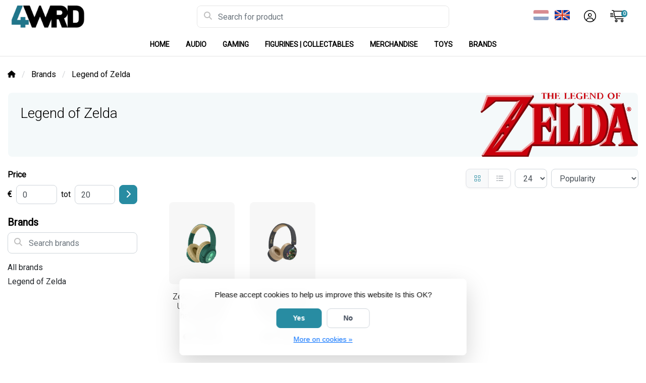

--- FILE ---
content_type: text/html;charset=utf-8
request_url: https://www.4wrd.nl/en/brands/legend-of-zelda/
body_size: 11876
content:
<!DOCTYPE html>
<html lang="en">
  <!-- THEME AWESOME BY FRONTLABEL - 19-03-2024 - v1.12 - TPE ACTIVE -->
  <head>
    <meta charset="utf-8"/>
<!-- [START] 'blocks/head.rain' -->
<!--

  (c) 2008-2025 Lightspeed Netherlands B.V.
  http://www.lightspeedhq.com
  Generated: 13-12-2025 @ 09:20:15

-->
<link rel="canonical" href="https://www.4wrd.nl/en/brands/legend-of-zelda/"/>
<link rel="alternate" href="https://www.4wrd.nl/en/index.rss" type="application/rss+xml" title="New products"/>
<link href="https://cdn.webshopapp.com/assets/cookielaw.css?2025-02-20" rel="stylesheet" type="text/css"/>
<meta name="robots" content="noodp,noydir"/>
<meta property="og:url" content="https://www.4wrd.nl/en/brands/legend-of-zelda/?source=facebook"/>
<meta property="og:site_name" content="4WRD B.V."/>
<meta property="og:title" content="Legend of Zelda"/>
<!--[if lt IE 9]>
<script src="https://cdn.webshopapp.com/assets/html5shiv.js?2025-02-20"></script>
<![endif]-->
<!-- [END] 'blocks/head.rain' -->
    <meta name="viewport" content="width=device-width, initial-scale=1.0" />
    <title>Legend of Zelda - 4WRD B.V.</title>
    <meta name="description" content="">
    <meta name="keywords" content="Legend, of, Zelda">
    <meta http-equiv="X-UA-Compatible" content="IE=edge">
    <meta name="apple-mobile-web-app-capable" content="yes">
    <meta name="apple-mobile-web-app-status-bar-style" content="black">
    <meta name="theme-color" content="#ffffff">
  	<link rel="preconnect" href="https://kit.fontawesome.com">
    <link rel="preconnect" href="https://cdn.webshopapp.com">	
    <link rel="preconnect" href="https://fonts.googleapis.com">
    <link rel="dns-prefetch" href="https://kit.fontawesome.com">	
    <link rel="dns-prefetch" href="https://cdn.webshopapp.com">	
    <link rel="dns-prefetch" href="https://fonts.googleapis.com">
    <link rel="shortcut icon" href="https://cdn.webshopapp.com/shops/353719/themes/183461/v/2268414/assets/favicon.ico?20240327153443" type="image/x-icon">
        <script src="https://kit.fontawesome.com/b58978cf9a.js" crossorigin="anonymous"></script>
		    <!-- Bootstrap CSS -->
		<link rel="stylesheet" type="text/css" href="https://cdn.webshopapp.com/shops/353719/themes/183461/assets/bootstrap-min.css?20251212213013"> 
		       <link href='//fonts.googleapis.com/css?family=Roboto:&display=swap'
  rel='stylesheet' type='text/css'>
  <link href='//fonts.googleapis.com/css?family=Roboto:300&display=swap' rel='stylesheet' type='text/css'>
     
    <link rel="stylesheet" type="text/css" href="https://cdn.webshopapp.com/shops/353719/themes/183461/assets/style.css?20251212213013-251213-092015">

   	  
    <link rel="shortcut icon" href="https://cdn.webshopapp.com/shops/353719/themes/183461/v/2268414/assets/favicon.ico?20240327153443" type="image/x-icon"> 
    <link rel="stylesheet" type="text/css" href="https://cdn.webshopapp.com/shops/353719/themes/183461/assets/owl-carousel-min.css?20251212213013"> 
    <!--link rel="stylesheet" href="https://cdn.webshopapp.com/shops/353719/themes/183461/assets/owl-theme-default-min.css?20251212213013"-->
    <link rel="stylesheet" type="text/css" href="https://cdn.webshopapp.com/shops/353719/themes/183461/assets/settings.css??20251212213013">  
    <!--link rel="stylesheet" type="text/css" href="https://cdn.webshopapp.com/shops/353719/themes/183461/assets/gui-2-0.css?20251212213013"-->
    <!--link rel="stylesheet" href="https://cdn.webshopapp.com/assets/gui-responsive-2-0.css?2025-02-20" -->  
       
        <link rel="stylesheet" type="text/css" href="https://cdn.webshopapp.com/shops/353719/themes/183461/assets/custom.css?20251212213013-251213-092015">
    <!--[if lt IE 9]>
    <link rel="stylesheet" href="https://cdn.webshopapp.com/shops/353719/themes/183461/assets/style-ie.css?20251212213013">
    <![endif]-->
    <link rel="stylesheet" media="print" href="https://cdn.webshopapp.com/shops/353719/themes/183461/assets/print-min.css?20251212213013">
    <script src="https://cdn.webshopapp.com/shops/353719/themes/183461/assets/jquery-min.js?20251212213013"></script>
    
    <script src="https://cdn.webshopapp.com/shops/353719/themes/183461/assets/popper-min.js?20251212213013"></script>
		<script src="https://cdn.webshopapp.com/shops/353719/themes/183461/assets/bootstrap-min.js?20251212213013" ></script>
    <script src="https://cdn.webshopapp.com/shops/353719/themes/183461/assets/jquery-cookie.js?20251212213013" ></script>
         
                                    
<script>
  var theme = {};
    theme.shop = {
    id: 353719,
    domain: 'https://www.4wrd.nl/',
    currentLang: 'English',
    currencySymbol: '€',
    currencyTitle: 'eur',
		currencyCode: 'EUR',
    b2b: true,
    pageKey: '993988ab4cc0c951f428ccb0ba3b0779',
    serverTime: 'Dec 13, 2025 09:20:15 +0100',
    getServerTime: function getServerTime()
    {
      return new Date(theme.shop.serverTime);
    },
    currencyConverter: 0.000000,
    template: 'pages/collection.rain',
    legalMode: 'normal',
    pricePerUnit: true,
    checkout: {
      stayOnPage: true,
    },
    breadcrumb:
		{
      title: '',
    },
    ssl: true,
    cart_redirect_back: true,
    wish_list: true,
    price_InEx:  0,
    imageSize: '263x350x2'


   
  };

  //alert(theme.shop.imageSize);
  
  theme.url = {
    shop: 'https://www.4wrd.nl/en/',
    domain: 'https://www.4wrd.nl/',
    static: 'https://static.webshopapp.com/shops/353719/',
    search: 'https://www.4wrd.nl/en/search/',
    cart: 'https://www.4wrd.nl/en/cart/',
    checkout: 'https://www.4wrd.nl/en/checkout/',
    addToCart: 'https://www.4wrd.nl/en/cart/add/',
    gotoProduct: 'https://www.4wrd.nl/en/go/product/',
  };

  theme.text = {
    continueShopping: 'Continue shopping',
    proceedToCheckout: 'Proceed to checkout',
    viewProduct: 'View product',
    addToCart: 'Add to cart',
    noInformationFound: 'No information found',
    view: 'View',
    moreInfo: 'More info',
    checkout: 'Checkout',
    close: 'Close',
    navigation: 'Navigation',
    inStock: 'in stock',
    outOfStock: 'not yet available',
    freeShipping: '',
    amountToFreeShipping: '',
    amountToFreeShippingValue: parseFloat(0),
    backorder: 'Backorder',
    search: 'Search',
    tax: 'excl. tax',
    exclShipping: 'Excl. <a href="https://www.4wrd.nl/en/service/shipping-returns/" target="_blank">Shipping costs</a>',
    customizeProduct: 'Customize product',
    expired: 'Expired',
    dealExpired: 'Deal expired',
    compare: 'Compare',
    wishlist: 'Wishlist',
    cart: 'Cart',
    SRP: 'SRP',
    inclVAT: 'incl. tax',
    exclVAT: 'excl. tax',
    unitPrice: 'Unit price',
    lastUpdated: 'Last updated',
    onlinePricesMayDiffer: 'Online and in-store prices may differ',
    countdown: {
      labels: ['Years', 'Months ', 'Weeks', 'Days', 'Hours', 'Minutes', 'Seconds'],
      labels1: ['Year', 'Month ', 'Week', 'Day', 'Hour', 'Minute', 'Second'],
    },
    chooseVariant: 'Make a choice',
    chooseLanguage: 'Choose your language',
    chooseCurrency: 'Choose your currency',
    loginOrMyAccount: 'Login',
  }
</script>

  </head>
  <body class="shop-353719 custom osx collectionpage" style="touch-action: manipulation;">
    <!-- [START] 'blocks/body.rain' -->
<script>
(function () {
  var s = document.createElement('script');
  s.type = 'text/javascript';
  s.async = true;
  s.src = 'https://www.4wrd.nl/en/services/stats/pageview.js';
  ( document.getElementsByTagName('head')[0] || document.getElementsByTagName('body')[0] ).appendChild(s);
})();
</script>
  
<!-- Global site tag (gtag.js) - Google Analytics -->
<script async src="https://www.googletagmanager.com/gtag/js?id=G-GS80N27Y8G"></script>
<script>
    window.dataLayer = window.dataLayer || [];
    function gtag(){dataLayer.push(arguments);}

        gtag('consent', 'default', {"ad_storage":"denied","ad_user_data":"denied","ad_personalization":"denied","analytics_storage":"denied","region":["AT","BE","BG","CH","GB","HR","CY","CZ","DK","EE","FI","FR","DE","EL","HU","IE","IT","LV","LT","LU","MT","NL","PL","PT","RO","SK","SI","ES","SE","IS","LI","NO","CA-QC"]});
    
    gtag('js', new Date());
    gtag('config', 'G-GS80N27Y8G', {
        'currency': 'EUR',
                'country': 'NL'
    });

        gtag('event', 'view_item_list', {"items":[{"item_id":"ZD1143","item_name":"Zelda - Led Light Up - bluetooth headphones","currency":"EUR","item_brand":"Legend of Zelda","item_variant":"Default","price":18,"quantity":1,"item_category":"AUDIO","item_category2":"Headphones wiresless"},{"item_id":"ZD0999","item_name":"Legend of Zelda - junior bluetooth headphones","currency":"EUR","item_brand":"Legend of Zelda","item_variant":"Default","price":15.75,"quantity":1,"item_category":"AUDIO","item_category2":"Headphones wiresless"}]});
    </script>
  <div class="wsa-cookielaw">
            Please accept cookies to help us improve this website Is this OK?
      <a href="https://www.4wrd.nl/en/cookielaw/optIn/" class="wsa-cookielaw-button wsa-cookielaw-button-green" rel="nofollow" title="Yes">Yes</a>
      <a href="https://www.4wrd.nl/en/cookielaw/optOut/" class="wsa-cookielaw-button wsa-cookielaw-button-red" rel="nofollow" title="No">No</a>
      <a href="https://www.4wrd.nl/en/service/privacy-policy/" class="wsa-cookielaw-link" rel="nofollow" title="More on cookies">More on cookies &raquo;</a>
      </div>
<!-- [END] 'blocks/body.rain' -->
 
  	<header class="navigation d-none d-md-block nav-3 sticky-top">
<div class="first-section container d-flex justify-content-between align-items-center py-1">
  <div class=" w-30">
      <a href="https://www.4wrd.nl/en/" title="4WRD B.V." class="logo">
        <img src="https://cdn.webshopapp.com/shops/353719/themes/183461/v/2271840/assets/logo.png?20240327205640" alt="4WRD B.V." class="not-configured" />
      </a>
  </div>
  <div class="w-40">
   	 <form class="form-group position-relative w-100 py-1 mb-0" role="search" action="https://www.4wrd.nl/en/search/" method="get" id="form_search">
  <div class="input-group rounded">
      <div class="flex-fill">
  <input type="text" class="form-control form-control-lg font-base border-0" placeholder="Search for product" name="q" id="srch" autocomplete="off">
     <i class="fa-solid fa-magnifying-glass position-absolute o-25 text-reset"></i>
    </div>
 
  
   </div>
  
  
      <div class="autocomplete shadow rounded-bottom">
          <div class="products-livesearch"></div>
          <div class="more rounded">
              <a href="#" class="font-weight-bold text-center rounded p-3">View all results<span class="ml-1">(0)</span></a>
          </div>
          <div class="notfound">No products found...</div>
      </div>
</form>  </div>
    
  

<div class="d-flex justify-content-end w-30">  
      <!-- LANGUAGE VALUTA -->
<div class="languages mr-1">
    <ul>
                                                 


<a class="d-inline-block o-50" href="https://www.4wrd.nl/nl/go/brand/4836781" title="Nederlands" lang="nl"><span class="flag nl mr-2"></span></a>
  
<a class="d-inline-block" href="https://www.4wrd.nl/en/go/brand/4836781" title="English" lang="en"><span class="flag en mr-2"></span></a>
  
        
    </ul>
</div>
<!-- /LANGUAGE VALUTA -->


<div class="header-icon d-none align-items-center justify-content-center dropdown">
    <a href="https://www.4wrd.nl/en/service/" aria-label="INFORMATION" class="service px-3 w-100">
      <i class="fa-light fa-question-circle"></i>
          </a>
  </div>
  <div class="header-icon d-none d-md-flex align-items-center justify-content-center dropdown header-account">
    <a aria-label="My account" class="my-account px-3 w-100" href="https://www.4wrd.nl/en/account/" role="button" id="dropdownAccount" aria-haspopup="true" aria-expanded="false">
      <i class="fa-light fa-circle-user"></i>   
    </a>
    
    <div class="dropdown-menu dropdown-menu-right shadow border-0"> 
            
      <form id="gui-form-top" class="p-3" action="https://www.4wrd.nl/en/account/loginPost/" method="post">
        <input type="hidden" name="key" value="993988ab4cc0c951f428ccb0ba3b0779" class="form-control">
        <div class="form-group">
          <input id="gui-form-email" class="gui-validate form-control" type="text" name="email" value="" placeholder="Email address" aria-required="true">
        </div>
        <div class="form-group">
          <input id="gui-form-password" class="gui-validate form-control" type="password" name="password" value="" placeholder="Password" aria-required="true">
        </div>
        
        <a href="javascript:;" onclick="$('#gui-form-top').submit();" class="btn btn-lg btn-primary btn-block font-weight-bold" aria-label="Login">Login</a>
        <!--input type="submit" class="gui-hide form-control"-->
      </form>
      
  <div class="dropdown-divider"></div>
  <a class="dropdown-item" href="https://www.4wrd.nl/en/account/register/">Create a business account.</a>
  <a class="dropdown-item" href="https://www.4wrd.nl/en/account/password/">Forgot your password?</a>
      
               </div>
  </div>
  <div class="header-icon d-md-flex align-items-center justify-content-center header-cart dropdown pr-4">
     <a aria-label="Cart" class="cart px-3 pr-lg-0 pr-md-3 w-100" href="#" role="button" id="dropdownCart" data-toggle="dropdown" aria-haspopup="true" aria-expanded="false">       
      	<i class="fa-light fa-cart-shopping-fast"></i>   
       <span class="badge badge-primary rounded-pill position-absolute ml-n2">0</span>
    </a>
    <div class="dropdown-menu dropdown-menu-right shadow border-0 p-4">
    <div class="cartproduct text-center">
  <span class="empty">Log in to view buying prices | to place orders.</span>
</div>

  

    
</div>    
    </div></div>
</div>
  
<nav class="container navbar navbar-expand-lg d-none d-lg-block navbar-light px-md-0 py-1">
  <button class="navbar-toggler" type="button" data-toggle="collapse" data-target="#navbarNav" aria-controls="navbarNav" aria-expanded="false" aria-label="Toggle navigation">
    <svg xmlns="http://www.w3.org/2000/svg" xmlns:xlink="http://www.w3.org/1999/xlink" version="1.1" x="0px" y="0px" xml:space="preserve"><g><path d="M0.82,28.28h25.428c-0.607-1.552-1.058-3.197-1.341-4.922H0.82c-0.453,0-0.82,0.368-0.82,0.82v3.281   C0,27.913,0.368,28.28,0.82,28.28z"/><path d="M0.82,6.405h26.905c0.94-1.767,2.071-3.415,3.363-4.922H0.82C0.368,1.483,0,1.851,0,2.304v3.281   C0,6.038,0.368,6.405,0.82,6.405z"/><path d="M50.43,45.233H0.82c-0.453,0-0.82,0.368-0.82,0.82v3.281c0,0.453,0.368,0.82,0.82,0.82H50.43c0.453,0,0.82-0.368,0.82-0.82   v-3.281C51.25,45.601,50.882,45.233,50.43,45.233z"/></g><path d="M78.139,42.629L66.759,31.25c-0.25-0.25-0.572-0.405-0.921-0.445c2.772-3.369,4.288-7.574,4.288-11.957  C70.125,8.455,61.67,0,51.278,0C40.885,0,32.43,8.455,32.43,18.848c0,10.393,8.455,18.848,18.848,18.848  c4.38,0,8.585-1.513,11.958-4.282c0.041,0.336,0.193,0.654,0.443,0.916l11.379,11.379c0.304,0.304,0.704,0.457,1.103,0.457  c0.4,0,0.799-0.152,1.104-0.457l0.874-0.874C78.747,44.227,78.747,43.237,78.139,42.629z M51.278,33.873  c-8.285,0-15.025-6.74-15.025-15.025c0-8.285,6.74-15.025,15.025-15.025c8.285,0,15.025,6.74,15.025,15.025  C66.303,27.133,59.562,33.873,51.278,33.873z"/></svg>
  </button>
  
  <div class="collapse navbar-collapse" id="navbarNav">
    <ul class="navbar-nav align-items-center justify-content-center subnormal flex-wrap">
            <li class="nav-item custom-links">
        <a class="nav-link px-3 custom" href="https://www.4wrd.nl/en/" title="HOME">HOME</a>
      </li>
                        <!-- MEGAMENU YES OR NO --->
      <li class="nav-item sub megamenu">
        <a class="nav-link px-3" href="https://www.4wrd.nl/en/audio/" title="AUDIO">AUDIO</a>
                <div class="menu-holder shadow px-3 border-top rounded-bottom">
					<ul class="subnav p-4">
                              <li class="nav-item sub">
            <a class="nav-link subitem" href="https://www.4wrd.nl/en/audio/headphones-wiresless/" title="Headphones wiresless">Headphones wiresless</a>
                      </li>
                                         <li class="nav-item sub">
            <a class="nav-link subitem" href="https://www.4wrd.nl/en/audio/karaoke-sets-microphones/" title="Karaoke sets | microphones">Karaoke sets | microphones</a>
                      </li>
                                         <li class="nav-item sub">
            <a class="nav-link subitem" href="https://www.4wrd.nl/en/audio/earpods-wireless/" title="Earpods wireless">Earpods wireless</a>
                      </li>
                                         <li class="nav-item sub">
            <a class="nav-link subitem" href="https://www.4wrd.nl/en/audio/headphones-wired/" title="Headphones wired">Headphones wired</a>
                      </li>
                                         <li class="nav-item sub">
            <a class="nav-link subitem" href="https://www.4wrd.nl/en/audio/bluetooth-speakers/" title="Bluetooth speakers">Bluetooth speakers</a>
                      </li>
                             </ul>
                </div>
              </li>
            <!-- MEGAMENU YES OR NO --->
      <li class="nav-item sub megamenu">
        <a class="nav-link px-3" href="https://www.4wrd.nl/en/gaming/" title="GAMING">GAMING</a>
                <div class="menu-holder shadow px-3 border-top rounded-bottom fourless">
					<ul class="subnav p-4">
                              <li class="nav-item sub">
            <a class="nav-link subitem" href="https://www.4wrd.nl/en/gaming/x-rocker/" title="X Rocker">X Rocker</a>
                      </li>
                                         <li class="nav-item sub">
            <a class="nav-link subitem" href="https://www.4wrd.nl/en/gaming/retro-gaming/" title="Retro gaming">Retro gaming</a>
                      </li>
                                         <li class="nav-item sub">
            <a class="nav-link subitem" href="https://www.4wrd.nl/en/gaming/controllers-headsets/" title="Controllers | headsets">Controllers | headsets</a>
                      </li>
                                         <li class="nav-item sub">
            <a class="nav-link subitem" href="https://www.4wrd.nl/en/gaming/gaming-accessories/" title="Gaming accessories">Gaming accessories</a>
                      </li>
                             </ul>
                </div>
              </li>
            <!-- MEGAMENU YES OR NO --->
      <li class="nav-item sub megamenu">
        <a class="nav-link px-3" href="https://www.4wrd.nl/en/figurines-collectables/" title="FIGURINES | COLLECTABLES">FIGURINES | COLLECTABLES</a>
                <div class="menu-holder shadow px-3 border-top rounded-bottom fourless">
					<ul class="subnav p-4">
                              <li class="nav-item sub">
            <a class="nav-link subitem" href="https://www.4wrd.nl/en/figurines-collectables/figurines-collectables/" title="Figurines | collectables">Figurines | collectables</a>
                      </li>
                             </ul>
                </div>
              </li>
            <!-- MEGAMENU YES OR NO --->
      <li class="nav-item sub megamenu">
        <a class="nav-link px-3" href="https://www.4wrd.nl/en/merchandise/" title="MERCHANDISE">MERCHANDISE</a>
                <div class="menu-holder shadow px-3 border-top rounded-bottom fourless">
					<ul class="subnav p-4">
                              <li class="nav-item sub">
            <a class="nav-link subitem" href="https://www.4wrd.nl/en/merchandise/lighting-lamps/" title="Lighting | lamps">Lighting | lamps</a>
                      </li>
                                         <li class="nav-item sub">
            <a class="nav-link subitem" href="https://www.4wrd.nl/en/merchandise/gadgets/" title="Gadgets">Gadgets</a>
                      </li>
                                         <li class="nav-item sub">
            <a class="nav-link subitem" href="https://www.4wrd.nl/en/merchandise/gifting/" title="Gifting">Gifting</a>
                      </li>
                                         <li class="nav-item sub">
            <a class="nav-link subitem" href="https://www.4wrd.nl/en/merchandise/backpacks-bags/" title="Backpacks | bags">Backpacks | bags</a>
                      </li>
                             </ul>
                </div>
              </li>
            <!-- MEGAMENU YES OR NO --->
      <li class="nav-item sub megamenu">
        <a class="nav-link px-3" href="https://www.4wrd.nl/en/toys/" title="TOYS">TOYS</a>
                <div class="menu-holder shadow px-3 border-top rounded-bottom fourless">
					<ul class="subnav p-4">
                              <li class="nav-item sub">
            <a class="nav-link subitem" href="https://www.4wrd.nl/en/toys/toys/" title="Toys">Toys</a>
                      </li>
                                         <li class="nav-item sub">
            <a class="nav-link subitem" href="https://www.4wrd.nl/en/toys/puzzles-games/" title="Puzzles | games">Puzzles | games</a>
                      </li>
                                         <li class="nav-item sub">
            <a class="nav-link subitem" href="https://www.4wrd.nl/en/toys/kids-luggage/" title="Kids luggage ">Kids luggage </a>
                      </li>
                                         <li class="nav-item sub">
            <a class="nav-link subitem" href="https://www.4wrd.nl/en/toys/other/" title="Other">Other</a>
                      </li>
                             </ul>
                </div>
              </li>
       
                      <li class="nav-item sub megamenu brands">
        <a class="nav-link px-3" href="https://www.4wrd.nl/en/brands/" title="Brands">Brands</a>
        <div class="menu-holder shadow rounded p-4 border-top">
        <ul class="subnav d-flex justify-content-center">         
                    <a href="https://www.4wrd.nl/en/brands/boppi/" title="Boppi">
                        <img loading="lazy" src="https://cdn.webshopapp.com/shops/353719/files/454221741/250x120x2/boppi.jpg" alt="Boppi" title="Boppi" width="250" height="120" />
                        
          </a>
                    <a href="https://www.4wrd.nl/en/brands/harry-potter/" title="Harry Potter">
                        <img loading="lazy" src="https://cdn.webshopapp.com/shops/353719/files/459132481/250x120x2/harry-potter.jpg" alt="Harry Potter" title="Harry Potter" width="250" height="120" />
                        
          </a>
                    <a href="https://www.4wrd.nl/en/brands/hello-kitty/" title="Hello Kitty">
                        <img loading="lazy" src="https://cdn.webshopapp.com/shops/353719/files/459132527/250x120x2/hello-kitty.jpg" alt="Hello Kitty" title="Hello Kitty" width="250" height="120" />
                        
          </a>
                    <a href="https://www.4wrd.nl/en/brands/hyperkin/" title="Hyperkin">
                        <img loading="lazy" src="https://cdn.webshopapp.com/shops/353719/files/462286663/250x120x2/hyperkin.jpg" alt="Hyperkin" title="Hyperkin" width="250" height="120" />
                        
          </a>
                    <a href="https://www.4wrd.nl/en/brands/pokemon/" title="Pokémon">
                        <img loading="lazy" src="https://cdn.webshopapp.com/shops/353719/files/459132417/250x120x2/pokemon.jpg" alt="Pokémon" title="Pokémon" width="250" height="120" />
                        
          </a>
                    <a href="https://www.4wrd.nl/en/brands/squishmallows/" title="Squishmallows">
                        <img loading="lazy" src="https://cdn.webshopapp.com/shops/353719/files/459132657/250x120x2/squishmallows.jpg" alt="Squishmallows" title="Squishmallows" width="250" height="120" />
                        
          </a>
                    <a href="https://www.4wrd.nl/en/brands/stitch/" title="Stitch">
                        <img loading="lazy" src="https://cdn.webshopapp.com/shops/353719/files/459133057/250x120x2/stitch.jpg" alt="Stitch" title="Stitch" width="250" height="120" />
                        
          </a>
                    <a href="https://www.4wrd.nl/en/brands/stormtrooper/" title="Stormtrooper">
                        <img loading="lazy" src="https://cdn.webshopapp.com/shops/353719/files/473020356/250x120x2/stormtrooper.jpg" alt="Stormtrooper" title="Stormtrooper" width="250" height="120" />
                        
          </a>
                    <a href="https://www.4wrd.nl/en/brands/super-mario/" title="Super Mario">
                        <img loading="lazy" src="https://cdn.webshopapp.com/shops/353719/files/459135887/250x120x2/super-mario.jpg" alt="Super Mario" title="Super Mario" width="250" height="120" />
                        
          </a>
                    <a href="https://www.4wrd.nl/en/brands/x-rocker/" title="X Rocker">
                        <img loading="lazy" src="https://cdn.webshopapp.com/shops/353719/files/486248733/250x120x2/x-rocker.jpg" alt="X Rocker" title="X Rocker" width="250" height="120" />
                        
          </a>
                  </ul>
          </div>          
      </li>
                  
    </ul>
  </div>  
</nav>   
</header>




 

<!-- MOBILE MENU -->
<div class="container d-md-none mobile-nav sticky-top">
  <div class="row d-flex justify-content-around align-items-center h-100">
    <div class="col-4 d-flex justify-content-start">
    <span class="navbar-toggler"><svg xmlns="http://www.w3.org/2000/svg" width="24" height="24" fill="none" viewBox="0 0 24 24" stroke="currentColor" class="mr-2"><path stroke-linecap="round" stroke-linejoin="round" stroke-width="2" d="M4 6h16M4 12h16M4 18h7" /></svg></span>
      <span class="navbar-toggler" style="display:none"><svg xmlns="http://www.w3.org/2000/svg" height="24" fill="none" viewBox="0 0 384 512" stroke="currentColor" class="mr-2"><path d="M345 137c9.4-9.4 9.4-24.6 0-33.9s-24.6-9.4-33.9 0l-119 119L73 103c-9.4-9.4-24.6-9.4-33.9 0s-9.4 24.6 0 33.9l119 119L39 375c-9.4 9.4-9.4 24.6 0 33.9s24.6 9.4 33.9 0l119-119L311 409c9.4 9.4 24.6 9.4 33.9 0s9.4-24.6 0-33.9l-119-119L345 137z"/></svg></span>
    </div>
      <a href="https://www.4wrd.nl/en/" title="4WRD B.V." class="col-4">
        <img src="https://cdn.webshopapp.com/shops/353719/themes/183461/v/2271840/assets/logo.png?20240327205640" alt="4WRD B.V." class="moblogo mx-auto  not-configured" />
      </a>
    <div class="col-4 d-flex justify-content-center px-0 pt-1">
      <a class="" href="https://www.4wrd.nl/en/account/" title="My account"> 
        <i class="fa-light fa-lg fa-user-circle"></i>
      </a>
    	<a href="https://www.4wrd.nl/en/cart/" title="Cart" class="cart ml-3"> 
        <i class="fa-light fa-cart-shopping-fast"></i>   
      	<small class="badge badge-primary rounded-pill position-absolute ml-n2">0</small>
      </a>
    </div>
  </div> 
</div>
<!-- /MOBILE MENU -->

 
<script>var searchUrl = 'https://www.4wrd.nl/en/search/';</script>

    <section class="breadcrumbs mt-3 mb-0">
<div class="container">
  <ol class="breadcrumb px-0 py-2 mb-0 mb-sm-3" itemscope itemtype="http://schema.org/BreadcrumbList" aria-label="breadcrumb">
    <li itemprop="itemListElement" itemscope itemtype="http://schema.org/ListItem" class="breadcrumb-item"><a itemprop="item" href="https://www.4wrd.nl/en/" title="4WRD B.V."><i class="fa fa-sm fa-home" aria-hidden="true"></i><span itemprop="name" class="d-none">4WRD B.V.</span></a><meta itemprop="position" content="1" /></li>
            <li itemprop="itemListElement" itemscope itemtype="http://schema.org/ListItem" class="breadcrumb-item"><a href="https://www.4wrd.nl/en/brands/" itemprop="item" title="Brands"><span itemprop="name">Brands</span></a><meta itemprop="position" content="2" /></li>
                <li itemprop="itemListElement" itemscope itemtype="http://schema.org/ListItem" class="breadcrumb-item" aria-current="page"><a href="https://www.4wrd.nl/en/brands/legend-of-zelda/" itemprop="item" title="Legend of Zelda"><span itemprop="name">Legend of Zelda</span></a><meta itemprop="position" content="3" /></li>
          </ol>
  </div>
</section>
   
   <main role="main" class="mb-5 pb-5">
            <div class="products info container mb-5">
<div class="row">
    <div class="col-12 px-3 mb-4">
    <div class="rounded overflow-hidden bg-light">
      <div class="productsinfo inner overflow-hidden rounded-left d-flex bottom-0 top-0">
        <div class="p-4">
          <h1 class="h3 font-weight-bold w-100">Legend of Zelda</h1>
                  </div>
      <img src="https://cdn.webshopapp.com/shops/353719/files/459132622/legend-of-zelda.jpg" class="ml-auto rounded-right d-none d-md-block w-25">      </div>
    </div>
  </div> 
   
  <div class="sidebar col-12 col-lg-3 pr-5">

<div class="sidebar-inner rounded-lg">
          
  
  
<div class="filters shorten p-4 p-lg-0">
    
	 
    <form action="https://www.4wrd.nl/en/brands/legend-of-zelda/" method="get" id="filter_form" class="mb-4">
    <input type="hidden" name="mode" value="grid" id="filter_form_mode" />
    <input type="hidden" name="limit" value="24" id="filter_form_limit" />
    <input type="hidden" name="sort" value="popular" id="filter_form_sort" />   
    
    
        
    <span class="font-weight-bold mb-2 d-block">Price</span>
    <div class="box mb-2 clearfix form-inline pricefilter">
      <span class="font-weight-bold">€</span>
      <input type="tel" name="min" class="form-control flex-fill mx-2" value="0" id="filter_form_min" /><div class="txt">tot</div>
      <input type="tel" name="max" class="form-control flex-fill mx-2" value="20" id="filter_form_max" />
      <button type="submit" class="btn btn-primary" form="filter_form" value="Submit"><i class="fa-solid fa-chevron-right"></i></button>
    </div>

   
    
    
      </form>
      
  
        
    
      
  <div class="box pb-3 mb-4 clearfix">
    <h5 class="filtertitle font-weight-bold mt-4 d-block">Brands</h5>
    <div class="form-group brands-form">
      <label class="control-label sr-only">Search brands</label>
      <input class="form-control form-control-lg font-base" type="text" id="searchbrands" placeholder="Search brands">
     <i class="fa-solid fa-magnifying-glass position-absolute o-25 text-reset"></i>
    </div>   
    <ul class="no-underline no-list-style brands-list">
            <li class="sidebar-filter-item">
        <a class="my-2 my-md-1 d-block text-body w-100 " href="?brand=0#collection" title="All brands">All brands</a>
      </li>
            <li class="sidebar-filter-item">
        <a class="my-2 my-md-1 d-block text-body w-100 " href="?brand=4836781#collection" title="Legend of Zelda">Legend of Zelda</a>
      </li>
          </ul>
  </div>
     
  
  
    
      
        <div class="box pb-3 products mb-4 pb-5 clearfix">
      </div>
  <div class="box pb-3 mb-5 clearfix d-block"><hr class="border-white"></div>
        
    
        </div>
  <div class="filternav-shadow"></div>
</div>
  </div>
<link rel="stylesheet" type="text/css" href="https://cdn.webshopapp.com/shops/353719/themes/183461/assets/style-colorfilters.css??20251212213013">
  <div class="collection col">
   
    <div class="row">
      

      <div class="col category-pagination mb-1 d-flex align-items-center justify-content-end" id="sort1">
   
                      
        
        
        
        
        <span class="mr-auto d-none">Page 1 of 1</span>
        


			<!-- MODE -->
      <div class="btn-group ml-2 d-none d-md-block">
        <ul class="pagination">
         <li class="page-item active"><a class="page-link" href="https://www.4wrd.nl/en/brands/legend-of-zelda/"><i class="fa-light fa-grid-2"></i></a></li>
         <li class="page-item"><a class="page-link" href="https://www.4wrd.nl/en/brands/legend-of-zelda/?mode=list"><i class="fa-light fa-list-ul"></i></a></li>
        </ul>
      </div>
      <!-- /MODE -->
        
      <!-- LIMIT -->       
          <select class="form-control w-auto ml-2 d-none d-md-block" id="limitSelect" onChange="window.location.href=this.value">
            <option value="https://www.4wrd.nl/en/brands/legend-of-zelda/?limit=12">12</option><option selected value="https://www.4wrd.nl/en/brands/legend-of-zelda/">24</option><option value="https://www.4wrd.nl/en/brands/legend-of-zelda/?limit=36">36</option><option value="https://www.4wrd.nl/en/brands/legend-of-zelda/?limit=48">48</option>          </select>
    	 <!-- /LIMIT -->
        
      <!-- SORT -->
          <select class="form-control w-auto ml-2" id="limitSelect" onChange="window.location.href=this.value">
            <option selected value="https://www.4wrd.nl/en/brands/legend-of-zelda/">Popularity</option><option value="https://www.4wrd.nl/en/brands/legend-of-zelda/?sort=newest">Newest products</option><option value="https://www.4wrd.nl/en/brands/legend-of-zelda/?sort=lowest">Lowest price</option><option value="https://www.4wrd.nl/en/brands/legend-of-zelda/?sort=highest">Highest price</option><option value="https://www.4wrd.nl/en/brands/legend-of-zelda/?sort=asc">Name ascending</option><option value="https://www.4wrd.nl/en/brands/legend-of-zelda/?sort=desc">Name descending</option>          </select> 
      <!-- /SORT -->
        
        
    </div>
           
    
   
    </div>
    
      <div class="row row-cols-2 row-cols-sm-3 row-cols-lg-6">
      
        <div class="product col product-block-holder my-4" data-productlink="https://www.4wrd.nl/en/zelda-led-light-up-bluetooth-headphones.html">
  <div class="product-inner d-flex flex-wrap h-100">    
  	<div class="w-100 align-self-start position-relative">
    <a href="https://www.4wrd.nl/en/zelda-led-light-up-bluetooth-headphones.html" aria-label="Legend of Zelda Zelda - Led Light Up - bluetooth headphones" class="stretched-link"></a>
    <div class="image-wrap rounded portrait">
                <img loading="lazy" src="https://cdn.webshopapp.com/shops/353719/files/467404495/263x350x2/legend-of-zelda-zelda-led-light-up-bluetooth-headp.jpg" width="263" height="350" alt="Legend of Zelda Zelda - Led Light Up - bluetooth headphones" title="Legend of Zelda Zelda - Led Light Up - bluetooth headphones" class="h-100 p-3">
      <div class="second-img p-3"></div>
            
    </div>
 
  <div class="infotop text-center w-100">
        <h3 class="title my-2 d-block h6">Zelda - Led Light Up - bluetooth headphones</h3>
      
  <div class="d-flex flex-wrap my-n1 justify-content-around">
          
         <small class="font-weight-bold text-muted"><i class="fas fa-xs fa-check pr-1 text-success" aria-hidden="true"></i>in stock</small>
        
    
           </div>
    
          </div>
    </div>
  <div class="container align-self-end px-0 pt-1">

  <div class="infobottom d-flex text-center align-items-center justify-content-around">
       
      <div class="price">
     <span class="font-weight-bold">
         
       	 €--,--
                      </span>

        
    
      <small>Excl. tax</small>
           
       
    </div>

      
                       	  
</div>
  
   <div class=""> 
               
     
     
        
    
    </div>
  </div>
      
 
  
</div>
</div>

        <div class="product col product-block-holder my-4" data-productlink="https://www.4wrd.nl/en/legend-of-zelda-junior-bluetooth-headphones.html">
  <div class="product-inner d-flex flex-wrap h-100">    
  	<div class="w-100 align-self-start position-relative">
    <a href="https://www.4wrd.nl/en/legend-of-zelda-junior-bluetooth-headphones.html" aria-label="Legend of Zelda Legend of Zelda - junior bluetooth headphones" class="stretched-link"></a>
    <div class="image-wrap rounded portrait">
                <img loading="lazy" src="https://cdn.webshopapp.com/shops/353719/files/453518684/263x350x2/legend-of-zelda-legend-of-zelda-junior-bluetooth-h.jpg" width="263" height="350" alt="Legend of Zelda Legend of Zelda - junior bluetooth headphones" title="Legend of Zelda Legend of Zelda - junior bluetooth headphones" class="h-100 p-3">
      <div class="second-img p-3"></div>
            
    </div>
 
  <div class="infotop text-center w-100">
        <h3 class="title my-2 d-block h6">Legend of Zelda - junior bluetooth headphones</h3>
      
  <div class="d-flex flex-wrap my-n1 justify-content-around">
          
         <small class="font-weight-bold text-muted"><i class="fas fa-xs fa-check pr-1 text-success" aria-hidden="true"></i>in stock</small>
        
    
           </div>
    
          </div>
    </div>
  <div class="container align-self-end px-0 pt-1">

  <div class="infobottom d-flex text-center align-items-center justify-content-around">
       
      <div class="price">
     <span class="font-weight-bold">
         
       	 €--,--
                      </span>

        
    
      <small>Excl. tax</small>
           
       
    </div>

      
                       	  
</div>
  
   <div class=""> 
               
     
     
        
    
    </div>
  </div>
      
 
  
</div>
</div>

     
      
      
    </div>
    
<!-- PAGINATION--> 
        <ul class="pagination justify-content-center mt-5 mb-4">
                                              <li class="page-item active"><a class="page-link" href="https://www.4wrd.nl/en/brands/legend-of-zelda/">1</a></li>
                                        </ul>
      <!-- /PAGINATION--> 

        
           

    
    
   	 <a class="btn btn-primary btn-filters d-lg-none px-4 py-2 z-100"><i class="fa-light fa-sliders-h mr-1"></i> Open filters</a>
      
      </div>
</div>
</div>    </main>
    <footer class="footer" loading="lazy">
  <div class="container newsletter py-4 align-items-center d-flex">
      <div class="row align-items-center flex-fill">
        <div class="col col-md-2">
          <img src="https://cdn.webshopapp.com/shops/353719/themes/183461/v/2271840/assets/logo.png?20240327205640" alt="4WRD B.V." class="mx-auto mx-md-0 w-100" height="" />
        </div>
    <div class="col-12 col-md mt-4 mb-2 my-md-0">
      <h6 class="h5">Sign up for our newsletter.</h6>
    <p class="mb-0">Get the latest updates, news and product offers via email.</p>
      </div>
     <div class="col-12 col-md-5">
        <form class="form-inline d-flex" id="formNewsletter" action="https://www.4wrd.nl/en/account/newsletter/" method="post">
          <input type="hidden" name="key" value="993988ab4cc0c951f428ccb0ba3b0779" />
          <input class="form-control form-control-lg mb-2 mb-md-0 mr-md-2 flex-fill" type="text" name="email" id="formNewsletterEmail" value="" placeholder="E-mail">
            <button type="submit" class="btn btn-lg btn-primary flex-fill" onclick="$('#formNewsletter').submit(); return false;" title="Subscribe">Subscribe</button>
        </form>
    </div>
    </div>
    <hr class="full-width mb-0 border-0">
  </div>
  
  <div class="container"> 
    <div class="links pt-md-5 row">
      <div class="col-12 contact col-md-4 mb-0 mb-md-2">
                <ul class="list mb-5 mt-4 mt-md-0">
          <li class="h5 mb-3 pr-5 o-50"><span class="contact-description">COMPANY DETAILS</span></li>                     <li class="address">4WRD BV</li>
                                        <li>CoC-number: 62816152</li>
            
                    <li>VAT-number: NL854968817B01</li>
                    <br>
                          <li class="h6"><a href="/cdn-cgi/l/email-protection#c0a3afaeb4a1a3b480f4b7b2a4eeaeac" target="_blank" class="d-flex align-items-center text-decoration-none">
      <i class="fa-light fa-sm fa-envelope mr-3 contact-link"></i>
       <span>Send us an email.
      <span class="d-block o-50 font-weight-normal"></span>
    </span>
    </a>
  </li>
    </ul>
</div>
      
    
       <div class="col-12 col-md-4 mb-0 mb-md-2">
          <h5 class="h5 mb-4 mb-md-3 o-50">OPENING HOURS<span class="fold"><i class="fas fa-angle-down d-sm-none float-right" aria-hidden="true"></i></span></h5>
  <div class="list d-none d-sm-block mb-5">
    <ul class="lh-double">
        <li class="d-flex "><span class="col-6 p-0">Monday</span>09.00 - 17.00</li>
<li class="d-flex "><span class="col-6 p-0">Tuesday</span>09.00 - 17.00</li>
<li class="d-flex "><span class="col-6 p-0">Wednesday</span>09.00 - 17.00</li>
<li class="d-flex "><span class="col-6 p-0">Thursday</span>09.00 - 17.00</li>
<li class="d-flex "><span class="col-6 p-0">Friday</span>09.00 - 17.00</li>
<li class="d-flex font-weight-bold"><span class="col-6 p-0">Saturday</span>Closed</li>
<li class="d-flex "><span class="col-6 p-0">Sunday</span>Closed</li>
    </ul>
  </div>
           
                  
         <div class="list d-none d-md-block footersocial mt-3 mb-5 mt-sm-0 justify-content-around justify-content-around">
                        
  </div>
         
      </div>
    
      
       <div class="col-12 col-md-4 mb-0 mb-md-2">
  <h5 class="h5 mb-4 mb-md-3 o-50">INFORMATION<span class="fold"><i class="fas fa-angle-down d-sm-none float-right" aria-hidden="true"></i></span></h5>
  <div class="list d-none d-sm-block mb-5">
    <ul class="lh-double">
           	 <li><a href="https://www.4wrd.nl/en/service/about/" title="Contact | details" >Contact | details</a></li>
           	 <li><a href="https://www.4wrd.nl/en/service/klant-worden/" title="Create a business account" >Create a business account</a></li>
           	 <li><a href="https://www.4wrd.nl/en/service/shipping-returns/" title="Shipping | costs" >Shipping | costs</a></li>
           	 <li><a href="https://www.4wrd.nl/en/service/payment-methods/" title="Payment methods" >Payment methods</a></li>
           	 <li><a href="https://www.4wrd.nl/en/service/general-terms-conditions/" title="General terms " >General terms </a></li>
           	 <li><a href="https://www.4wrd.nl/en/service/privacy-policy/" title="Privacy | disclaimer" >Privacy | disclaimer</a></li>
         		 <li class="rss d-none"><a href="https://www.4wrd.nl/en/index.rss" title="RSS feed" target="_blank">RSS feed</a></li>
    </ul>
  </div>
</div>
         
     
      
       <div class="col-12 col-md mb-0 mb-md-2 d-none">
                    <h5 class="h5 mb-4 mb-md-3 o-50 d-none d-md-block">Language</h5>
         <div class="d-flex gap-15 mb-4">
                                          


<a class="d-inline-block o-50" href="https://www.4wrd.nl/nl/go/brand/4836781" title="Nederlands" lang="nl"><span class="flag nl mr-2"></span></a>
  
<a class="d-inline-block" href="https://www.4wrd.nl/en/go/brand/4836781" title="English" lang="en"><span class="flag en mr-2"></span></a>
  
                                          </div>
                   
       
         
            
        
              </div>
    </div>
            <div class="copyright-payment w-100 py-3">
          <div class="container">
            <div class="row">
              <div class="copyright o-50 text-center text-md-left d-md-flex align-items-center mb-3 mb-md-0">
                © Copyright 2025 4WRD B.V. 
               All rights reserved. All product names, logos and brands are property of their respective owners. "Live Long and Prosper".

            
              </div>
              <div class="payments col d-flex justify-content-center justify-content-md-end">
                                <a href="https://www.4wrd.nl/en/service/payment-methods/" title="Payment methods">
                  <img src="https://cdn.webshopapp.com/assets/icon-payment-ideal.png?2025-02-20" alt="iDEAL" height="25" width="39">
                </a>
                                <a href="https://www.4wrd.nl/en/service/payment-methods/" title="Payment methods">
                  <img src="https://cdn.webshopapp.com/assets/icon-payment-paypal.png?2025-02-20" alt="PayPal" height="25" width="39">
                </a>
                                <a href="https://www.4wrd.nl/en/service/payment-methods/" title="Payment methods">
                  <img src="https://cdn.webshopapp.com/assets/icon-payment-mistercash.png?2025-02-20" alt="Bancontact" height="25" width="39">
                </a>
                                <a href="https://www.4wrd.nl/en/service/payment-methods/" title="Payment methods">
                  <img src="https://cdn.webshopapp.com/assets/icon-payment-directebanking.png?2025-02-20" alt="SOFORT Banking" height="25" width="39">
                </a>
                                <a href="https://www.4wrd.nl/en/service/payment-methods/" title="Payment methods">
                  <img src="https://cdn.webshopapp.com/assets/icon-payment-belfius.png?2025-02-20" alt="Belfius" height="25" width="39">
                </a>
                                <a href="https://www.4wrd.nl/en/service/payment-methods/" title="Payment methods">
                  <img src="https://cdn.webshopapp.com/assets/icon-payment-kbc.png?2025-02-20" alt="KBC" height="25" width="39">
                </a>
                                <a href="https://www.4wrd.nl/en/service/payment-methods/" title="Payment methods">
                  <img src="https://cdn.webshopapp.com/assets/icon-payment-giropay.png?2025-02-20" alt="Giropay" height="25" width="39">
                </a>
                                <a href="https://www.4wrd.nl/en/service/payment-methods/" title="Payment methods">
                  <img src="https://cdn.webshopapp.com/assets/icon-payment-cartesbancaires.png?2025-02-20" alt="Cartes Bancaires" height="25" width="39">
                </a>
                              </div>

        </div>
            </div>
          </div>
    

    
  </div>
</footer>

  
                <script data-cfasync="false" src="/cdn-cgi/scripts/5c5dd728/cloudflare-static/email-decode.min.js"></script><script src="https://cdn.webshopapp.com/assets/gui.js?2025-02-20"></script>
    <script src="https://cdn.webshopapp.com/assets/gui-responsive-2-0.js?2025-02-20" defer></script> 
		    <script src="https://cdn.webshopapp.com/shops/353719/themes/183461/assets/owl-carousel-min.js?20251212213013"></script>
    <script src="https://cdn.webshopapp.com/shops/353719/themes/183461/assets/fl-script.js?4?20251212213013"></script> 
       	 <div class="quickshop-holder" loading="lazy">
    <div class="quickshop-inner">
    <div class="quickshop-modal body-bg rounded-lg">
      <div class="x"></div>
      <div class="left overflow-hidden">
          <div class="product-image-holder">
          <div class="swiper-container swiper-quickimage product-image">
            <div class="swiper-wrapper">
              
            </div>
            
          </div>
          </div>
        
        <div class="arrow img-arrow-left fa-solid fa-solid fa-chevron-left"></div>
        <div class="arrow img-arrow-right fa-solid fa-solid fa-chevron-right"></div>
        
      </div>
      <div class="right productpage">
        <div class="brand"></div>
        <div class="justify-content-between  titleprice mb-0">
          <div class="title h4 font-weight-bold mr-auto mb-0"></div>
       		<div class="price-holder h4 font-weight-bold mb-3"></div>   
          <div class="stock small font-weight-bold mb-3"></div> 
        </div>
        
        <div class="description"></div>
        
        <form id="quickshop-form" method="post" action="#">
          <div class="content rowmargin">
            
          </div>
                 

        <!--div class="d-flex align-items-center price-and-view"></div-->
        <a href="#" class="view-product d-block my-4">View product</a>
        <div class="bottom">
          <div class="addtocart-holder cart d-flex align-items-center mt-3">
            <div class="qty w-50 ml-n3 mr-2">
								<div class="d-flex justify-content-between align-items-center">
                        <a href="javascript:;" class="down qtyminus"><i class="fas fa-minus text-muted p-3"></i></a>
                        <input type="text" name="quantity" value="1" class="form-control form-control-lg text-center quantity">
                        <a href="javascript:;" class="up qtyadd"><i class="fas fa-plus text-muted p-3"></i></a>
                      </div>
            </div>
            <div class="addtocart w-100">
              <button type="submit" name="addtocart" class="btn btn-block btn-lg btn-primary font-weight-bold rounded-sm">Add to cart<i class="fas fa-sm fa-shopping-cart-shopping-fast pl-2"></i> </button>
              
            </div>
            <a href="#" class="btn btn-fav btn-lg ml-2" title="Toevoegen aan winkelwagen">
         <i class="far fa-sm fa-heart" aria-hidden="true"></i>
        </a>
        	</div>
        </div>
                      

        </form>
        
      </div>
    </div>
    </div>
  </div>
<style>
.quickshop-holder{display:table;height:100%;width:100%;position:fixed;left:0;top:0;background:rgba(0,0,0,.4);padding:30px;display:none;z-index:1030}
.quickshop-inner{display:table-cell;width:100%;height:100%;text-align:center;vertical-align:middle}
.quickshop-modal{display:-ms-flexbox;display:-webkit-flex;display:flex;-webkit-flex-direction:row;-ms-flex-direction:row;flex-direction:row;-webkit-flex-wrap:nowrap;-ms-flex-wrap:nowrap;flex-wrap:nowrap;-webkit-justify-content:flex-start;-ms-flex-pack:start;justify-content:flex-start;-webkit-align-content:stretch;-ms-flex-line-pack:stretch;align-content:stretch;-webkit-align-items:center;-ms-flex-align:center;align-items:center;width:100%;max-width:1100px;box-shadow:0 0 60px -40px #000,0 10px 10px -10px #000;text-align:left;margin:0 auto;position:relative;overflow:hidden;background:#FFF}
.quickshop-modal .left{-webkit-order:0;-ms-flex-order:0;order:0;-webkit-flex:0 1 400px;-ms-flex:0 1 400px;flex:0 1 400px;-webkit-align-self:auto;-ms-flex-item-align:auto;align-self:auto;min-width:460px;position:relative;min-height:460px;align-self: stretch;padding-top:60px;}
.quickshop-modal .product-image-holder{align-self: center;}
.quickshop-modal .product-image-holder:after,.bundle-product .img-holder:after{background:rgba(0,0,0,.026);content:"";position:absolute;width:100%;height:100%;top:0;z-index:1;pointer-events:none;left:0}
.quickshop-modal .left .arrow,.home-slider-holder .arrow{position: absolute;color: #fff;font-size: 14px;background: rgba(0,0,0,.2);font-weight: 600;top: 50%;margin-top: -20px;z-index: 10;cursor: pointer;outline: 0;border-radius: 6px;height: 55px;width: 40px;line-height: 55px;text-align: center;padding: 0;transition: background .15s ease;}
.quickshop-modal .left .arrow:hover,.home-slider-holder .arrow:hover{background: rgba(0,0,0,.3);}
.home-slider-holder .arrow{font-size:22px;width:30px;height:50px;line-height:50px;border-radius:0;opacity:1;margin-top:-25px}
.quickshop-modal .left .arrow.swiper-button-disabled,.home-slider-holder .arrow.swiper-button-disabled{opacity:.3;cursor:initial}
.quickshop-modal .left .arrow.img-arrow-right,.home-slider-holder .arrow.img-arrow-right{right:10px}
.quickshop-modal .left .arrow.img-arrow-left,.home-slider-holder .arrow.img-arrow-left{left:10px}
.quickshop-modal .right{-webkit-order:0;-ms-flex-order:0;order:0;-webkit-flex:0 1 100%;-ms-flex:0 1 100%;flex:0 1 100%;-webkit-align-self:auto;-ms-flex-item-align:auto;align-self:auto;padding:30px 50px}
#quickshop-form{margin-top:10px}
.quickshop-modal .price-moreinfo{margin-top:30px}
.quickshop-modal .price-moreinfo a{font-weight:600;font-size:12px;letter-spacing:2px;text-transform:uppercase;display:inline-block;border:1px solid #555;color:#555;padding:7px 12px}
.quickshop-modal .brand{font-size:11px;text-transform:uppercase;letter-spacing:2px}
.quickshop-modal .price-moreinfo .price-holder{float:right;line-height:40px}
.quickshop-modal .price-moreinfo .price{font-size:20px;font-weight:700}
.quickshop-modal .price-moreinfo .price-old{margin-right:10px}
.swiper-container{margin:0 auto;position:relative;overflow:hidden;list-style:none;padding:0;z-index:1}
.swiper-container .swiper-slide img{width: -webkit-fill-available;height: 100%;object-fit: contain;padding: 0px 60px !important;}
.swiper-container-no-flexbox .swiper-slide{float:left}
.swiper-container-vertical>.swiper-wrapper{-webkit-box-orient:vertical;-webkit-box-direction:normal;-webkit-flex-direction:column;-ms-flex-direction:column;flex-direction:column}
.swiper-wrapper{position:relative;width:100%;height:100%;z-index:1;display:-webkit-box;display:-webkit-flex;display:-ms-flexbox;display:flex;-webkit-transition-property:-webkit-transform;transition-property:-webkit-transform;-o-transition-property:transform;transition-property:transform;transition-property:transform,-webkit-transform;-webkit-box-sizing:content-box;box-sizing:content-box}
.swiper-container-android .swiper-slide,.swiper-wrapper{-webkit-transform:translate3d(0,0,0);transform:translate3d(0,0,0)}
.quickshop-modal .x{top:15px;right:15px}
.x{display:block;position:absolute;right:0;top:0;width:30px;height:30px;transition:transform .25s ease-in-out;cursor:pointer;opacity:.5}
.x:hover{opacity:1}
.x:before{content:"";position:absolute;display:block;margin:auto;left:0;right:0;top:0;bottom:0;width:20px;height:0;border-top:2px solid #333;transform:rotate(45deg);transform-origin:center}
.x:after{content:"";position:absolute;display:block;margin:auto;left:0;right:0;top:0;bottom:0;width:20px;height:0;border-top:2px solid #333;transform:rotate(-45deg);transform-origin:center}
.stock .in-stock::first-letter{text-transform:uppercase}
.stock .in-stock i,
.stock .out-of-stock i,
.stock .backorder i{margin-top:10px!important}
</style>
<script type="text/javascript" src="https://cdn.webshopapp.com/shops/353719/themes/183461/assets/swiper-4-min.js?20251212213013"></script>
<script type="text/javascript" src="https://cdn.webshopapp.com/shops/353719/themes/183461/assets/fl-quickshop.js?20251212213013"></script>    
            
  </body>
</html>

--- FILE ---
content_type: text/css; charset=UTF-8
request_url: https://cdn.webshopapp.com/shops/353719/themes/183461/assets/settings.css??20251212213013
body_size: 1983
content:
:root {
  --border-radius:8px;
}


/* General ================================================== */
body {
  font-family: "Roboto", Helvetica, sans-serif;
  background: #ffffff url('background-image.png?20251212162116') no-repeat scroll top center;
  background-color:#ffffff;
  color: #000000;
  font-weight:  !important;
}
.sidebar-inner .filtertitle:after{background-color:#ffffff!important;}
.container{max-width:1600px !important;}

h1, h2, h3, h4, h5, h6, .h1, .h2, .h3, .h4, .h5, .h6, .gui-page-title, .product .price, label{
  font-family: "Roboto", Helvetica, sans-serif;
  font-weight: 300!important;
}
header:after{content:"";border-bottom: 1px solid rgb(0 0 0 / 10%) !important;}
.productpage .images .zoom:before, .productpage .zoom span:before,#gui-form-cart .gui-table .gui-image a:after, .products-livesearch .product .searchimg:after, .productpage-2 aside:before, .product .image-wrap:after,.productpage .images .zoom:after, .addtocart-sec .image-wrap:after, .bloghead:after,.owl-productimage .owl-stage:after{background: rgba(0,0,0,0.03)!important;}
 

#topMessage{
  background:#288ca2!important;
  color:#ffffff!important;
}
#topMessage a{
  color:#ffffff!important;
  opacity:.75!important
}

span.price.excl.text-muted.small,
span.price-strict.excl.text-muted.small,
span.price-strict.incl.text-muted.small{display:none}


.home-image .image-holder .image-text > *,
.headlines .headline-caption h1{
color:#ffffff !important;
}
.logo img{
  width: px
}




.btn,
.btn-default,
.btn.quickshop,
.btn-primary,
.product .image-wrap,
.rounded,
.productpage .zoom img,
.category .image-wrap a,
body.productpage .images .zoom:before, body.productpage .zoom span:before,
.collection-content,
.form-control,
.custom-button label.custom-control-label,
.form-group .bg,
.gui-number a,.gui-number .gui-value input,
.gui-blog-article header img,
.rounded-lg,
.rounded,
nav.compact .navbar-collapse:not(.show),
.gui-popover,
.wsa-cookielaw-button{
	border-radius:var(--border-radius)!important;
}
.rounded-bottom {
    border-bottom-right-radius:var(--border-radius)!important;
    border-bottom-left-radius:var(--border-radius)!important;
}
header.nav-2 nav .nav-item.sub:hover .megamenu-holder{
    border-top-right-radius:var(--border-radius)!important;
    border-bottom-right-radius:var(--border-radius)!important;}
.quickshop-modal .product-image-holder:after,
.swiper-container{
    border-top-left-radius:var(--border-radius)!important;
    border-bottom-left-radius:var(--border-radius)!important;
}

.page-item:last-child .page-link{
border-top-right-radius:var(--border-radius)!important;
border-bottom-right-radius:var(--border-radius)!important;
}
.page-item:first-child .page-link{
border-top-left-radius:var(--border-radius)!important;
border-bottom-left-radius:var(--border-radius)!important;}

.blog-article .date{border-bottom-right-radius:var(--border-radius)!important;}

.quickshop,
.btn-success.disabled, .btn-success:disabled{
  background:#288ca2;
  border-color:#288ca2;
  color: #ffffff;
}
.quickshop:hover{
  background:#247e91;
  border-color:#247e91;
}
.product h3.title,
.addtocart-sec h5,
.blogbody .h6{
  font-size:16px;
}
.bundleproducts .infobottom .prices,
.product .infobottom .price{
  font-size:14px;
}

.uspblock{background-color:#f4f9fa;}
.btn-primary.focus, .btn-primary:focus{box-shadow:0 0 0 0.2rem #288ca250!important}
.form-control:focus{box-shadow:0 0 0 0.2rem #288ca225!important;border-color:#288ca2}
.product .title h3,
.product .title a,
.blogbody .description,
.titleprice h1{
  color: #000000;
}


.product .price{
  color: #000000;
}
.products .nav-pills .nav-link.active,
.gui-content-subtitle:hover i,
.sidebar-inner .fold:hover i{
  color: #288ca2 !important;
}


.custom-control-input:checked~.bg {
    box-shadow: 0 0 0 1px #288ca2 inset!important;
      border-color: #288ca2 !important;
}
  
.home-image .image-holder .image-text .btn,
.headlines .owl-item .btn{background:#288ca2 !important}


.home-image .image-holder .image-text .btn,
.headlines .owl-item .btn{color:#ffffff !important}


.text-primary{
  color: #288ca2 !important;
}
.gui .gui-login-registered a.gui-button-small.btn.btn-default,
.btn-primary{  
  background: #288ca2 !important;
  border-color: #288ca2!important;
  color: #ffffff!important;
}
.badge-sale{ 
  background: #000000!important;
  border-color: #000000!important;
  color: #288ca2!important;
}
.badge-primary{  
  background: #288ca2;
  border-color: #288ca2;
  color: #ffffff;
}
.btn-primary:hover{
  background: #247e91 !important;
  border-color: #247e91 !important;
}
.sidebar-inner .sidebar-filter-item:focus .custom-control-label::before ,
.custom-control-input:checked~.custom-control-label::before{
  background: #288ca2!important;
  border-color: #288ca2!important;
}
.sidebar-inner .sidebar-filter-item:hover .custom-control-label::before{border-color:#288ca2 !important;}
.custom-control-input:not(:disabled):active~.custom-control-label::before{background:#288ca220!important;border-color:#288ca280!important;}
.custom-control-input:focus~.custom-control-label::before{box-shadow:0 0 0 0.2rem #288ca240!important}
/*a,.btn-link{color: #288ca2}*/

.gui-form a:not('.gui-table a.gui-bold'){color: #288ca2!important}
a:hover,.btn-link:hover{color: #247e91;}


footer.footer .h6 a:hover i{background: #288ca2;color:#FFF!important}
.footersocial a:hover i{color: #288ca2;}

footer.footer, footer.footer a{color:#000000!important;}
footer.footer{background-color:#ffffff !important;}

nav.compact .btn-default{background:#ffffff;color:#000000;}
.navbar-nav > .nav-item > .nav-link{
  color: #000000;
  font-size:  14px;
}


header .megamenu .subnav > .nav-item.sub > .subitem:hover,
.navbar-nav > .nav-item > .nav-link:hover,
.navbar-nav > .nav-item.active > .nav-link,
.navbar-light .navbar-nav .nav-link:hover{
  color: #888888 !important;
}

header .megamenu.sub .subnav .nav-item a, header .megamenu .subnav > .nav-item.sub > .subitem{
    color: #000000 !important; 
}

nav{box-shadow:1600px 0 0 #ffffff, -1600px 0 0 #ffffff;background:#ffffff}

nav.second-nav.container{
  background-color:#000000;box-shadow:1600px 0 0 #000000, -1600px 0 0 #000000}


nav.second-nav.container .nav-link{
font-size:10px;
color:#000000;
}

nav.container:before{
background-color:#ffffff;
}
header.navigation{box-shadow:1600px 0 0 #ffffff, -1600px 0 0 #ffffff}


header.navigation,
header.navigation:after,.mobile-nav,
.header-search .search-holder{  
background-color:#ffffff!important
}

nav .navbar-toggler:focus, nav .navbar-toggler:hover{fill:#288ca2}


.navbar-nav > .nav-item > .nav-link{text-transform: uppercase;}

.page-item.active .page-link{color:#288ca2}
.navbar-nav > .nav-item > a:focus, 
.subnav > .nav-item.sub > .subitem:hover,
.sidebar .item .subitemLink:hover{
  color: #288ca2;
}

.btn .quickshop,
.add-bundle-btn,
#quickshop-form .addtocart-holder .btn-primary,
#product_configure_form .btn-success,
.addtocart-sec .btn,
.gui-checkout .gui-form a.gui-button-action{
background:#288ca2 !important;
border-color:#288ca2 !important;
}

.btn .quickshop:hover,
#quickshop-form .addtocart-holder .btn-primary:hover,
#product_configure_form .btn-success:hover,
.addtocart-sec .btn:hover,
.gui-checkout .gui-form a.gui-button-action:hover{
background:#247e91 !important;
border-color:#247e91 !important;
}


/* SIDEBAR BACKGROUND 
.sidebar-inner,
.sidebar-inner .filtertitle:after,
.sidebar-inner .filtertitle{background:  !important;}
.sidebar-inner .border-white{border-color:  !important;}
*/

/*
.nav-3 nav .navbar-nav > .nav-item:hover > a,
.subnav > .nav-item.sub > .subitem:hover,
.subsubnav .nav-item.sub > .nav-link:hover,
.sidebar .item .subitemLink:hover{
  background-color: #288ca212 !important;
}

nav ul.navbar-nav li .megamenu-holder .subnav, nav ul.navbar-nav li .megamenu-holder .subsubnav, nav ul.navbar-nav li .megamenu-holder .subsubsubnav{
  background-color: #288ca20D !important;
}
*/
.usp-holder .item i{
	color: #288ca2 !important
}
.mobile-nav,
.mobile-nav i,
.mobile-nav svg,
.header-icon i{
  color: #000000;
  fill:#000000 !important
}


/* Button color  */
a.btn-primary, 
a.btn-primary span,
.gui-checkout .gui-form a.gui-button-action{
  color: #ffffff !important;
}
/* Button background color  */

/* Image settings */
/*
.product .image-wrap{max-height:px !important}
.product .image-wrap img{height:px !important}
*/
@media (max-width: 990px) {
  .category .image-wrap a{border-radius:calc(var(--border-radius) * 0.5)!important}
  .logo img{
  width: px
}

}
@media (min-width: 991px) {
.sidebar .subnav .nav-item .nav-link:hover{background:none !important}
}

--- FILE ---
content_type: text/css; charset=UTF-8
request_url: https://cdn.webshopapp.com/shops/353719/themes/183461/assets/style-colorfilters.css??20251212213013
body_size: 1274
content:
/* PRODUCT VARIANTS COLORS ========= */
.variant-xtra.zwart,.variant-xtra.black,.variant-xtra.wit,.variant-xtra.white,.variant-xtra.grijs,.variant-xtra.grey,.variant-xtra.geel,.variant-xtra.yellow,.variant-xtra.fuchsia,.variant-xtra.rood,.variant-xtra.red,.variant-xtra.blauw,.variant-xtra.blue,.variant-xtra.navy,.variant-xtra.groen,.variant-xtra.green,.variant-xtra.olijfgroen,.variant-xtra.olivegreen,.variant-xtra.olive-green,.variant-xtra.paars,.variant-xtra.purple,.variant-xtra.aqua,.variant-xtra.bruin,.variant-xtra.brown,.variant-xtra.goud,.variant-xtra.gold,.variant-xtra.eiken,.variant-xtra.oak,.variant-xtra.oranje,.variant-xtra.orange,.variant-xtra.roze,.variant-xtra.rose,.variant-xtra.pink,.variant-xtra.lichtroze,.variant-xtra.lighrose,.variant-xtra.lightpink,.variant-xtra.beige,.variant-xtra.mintgroen,.variant-xtra.mintgreen,.variant-xtra.blauw-roze,.variant-xtra.blue-pink,.variant-xtra.goud-roze,.variant-xtra.gold-pink,.variant-xtra.paars-wit,.variant-xtra.purple-white,.variant-xtra.zilver,.variant-xtra.silver,.variant-xtra.zwart-bruin,.variant-xtra.black-brown,.variant-xtra.zwart-grijs,.variant-xtra.black-grey,.variant-xtra.dark-grey,.variant-xtra.donkergrijs,.variant-xtra.multi,.variant-xtra.multicolor,.variant-xtra.aluminium,.variant-xtra.aluminum,.variant-xtra.brons,.variant-xtra.bronze,.variant-xtra.koper,.variant-xtra.copper,.variant-xtra.roest,.variant-xtra.rust,.variant-xtra.brons,.variant-xtra.bronze,.variant-xtra.rvs,.variant-xtra.rvs-roest-vrij-staal{width:26px;height:26px;border-radius:30px!important;text-indent:-1000px;display:inline-block;overflow:hidden;-webkit-appearance: button;-moz-appearance: button;border:0;outline:none;min-width:unset;margin-right:3px}
.variant-xtra:hover{box-shadow:0 0 0 2px #FFFFFF, 0 0 0 3px #ccc;}
.variant-xtra{padding-left: 5px;padding-right: 5px;margin-left: 3px;margin-bottom: 2px;margin-right: 3px;}
.sidebar-filter-item.color{float:left;margin-right:5px}
.sidebar-filter-item.color label{display:none}
.variant.zwart,.variant.black,
.variant-xtra.zwart, .variant-xtra.black{background-color:#222;color:transparent}
.variant.wit,.variant.white,.variant-xtra.wit,.variant-xtra.white{background-color:#FFF;color:transparent}
.variant.grijs,.variant.grey,.variant.antraciet,.variant.anthracite,.variant-xtra.grijs,.variant-xtra.grey,.variant-xtra.antraciet,.variant-xtra.anthracite{background-color:grey;color:transparent}
.variant.geel,.variant.yellow,.variant-xtra.geel,.variant-xtra.yellow{background-color:#FFEB3B;color:transparent}
.variant.fuchsia,.variant-xtra.fuchsia{background-color:#EB336E;color:transparent}
.variant.rood,.variant.red,.variant-xtra.rood,.variant-xtra.red{background-color:#f44336;color:transparent}
.variant.blauw,.variant.blue,.variant-xtra.blauw,.variant-xtra.blue{background-color:#3287D0;color:transparent}
.variant.navy,.variant-xtra.navy{background-color:#5b82bf;color:transparent}
.variant.groen,.variant.green,.variant-xtra.groen, .variant-xtra.green{background-color:#5eaf35;color:transparent}
.variant.olijfgroen,.variant.olivegreen,.variant-xtra.olive-green,.variant-xtra.olijfgroen{background-color:#9cb58f;color:transparent}
.variant.paars,.variant.purple,.variant-xtra.paars,.variant-xtra.purple{background-color:#9C27B0;color:transparent}
.variant.aqua,.variant-xtra.aqua{background-color:#00BCD4;color:transparent}
.variant.taupe,.variant-xtra.taupe{background-color:#ccc1b7;color:transparent}

.variant.bruin,.variant.brown,.variant-xtra.bruin,.variant-xtra.brown{background-color:#ab864d;color:transparent}
.variant.goud,.variant.gold,.variant-xtra.goud,.variant-xtra.gold{background-color:#ecd205;color:transparent}
.variant.eiken,.variant.oak,.variant-xtra.eiken,.variant-xtra.oak{background-color:#d8ae5f;color:transparent}
.variant.oranje,.variant.orange,.variant-xtra.oranje,.variant-xtra.orange{background-color:#ff7e00;color:transparent}
.variant.roze,.variant.rose,.variant.pink,.variant-xtra.roze,.variant-xtra.rose,.variant-xtra.pink{background-color:#F991AD;color:transparent}
.variant.lichtroze,.variant.lightrose,.variant-xtra.lichtroze,.variant-xtra.lightrose{background-color:#ffc0cb;color:transparent}
.variant.beige,.variant-xtra.beige{background-color:#F7DBAF;color:transparent}
.variant.mintgroen,.variant.mintgreen,.variant-xtra.mintgroen,.variant-xtra.mintgreen{background-color:#A1D9D7;color:transparent}
.variant.blauw-roze,.variant.blue-pink,.variant-xtra.blauw-roze,.variant-xtra.blue-pink{background:#fc50c3;background:linear-gradient(145deg,rgba(252,80,195,1) 0%,rgba(78,106,221,1) 100%)}
.variant.goud-roze,.variant.gold-pink,.variant-xtra.goud-roze,.variant-xtra.gold-pink{background:#fcb1a2;background:linear-gradient(145deg,rgba(252,177,162,1) 0%,rgba(246,202,99,1) 75%)}
.variant.paars-wit,.variant.purple-white,.variant-xtra.paars-wit,.variant-xtra.purple-white{background:#735495;background:linear-gradient(145deg,rgba(115,84,149,1) 0%,rgba(244,233,255,1) 100%)}
.variant.zilver,.variant.silver,.variant-xtra.zilver,.variant-xtra.silver{background:#e9e9e9;background:linear-gradient(145deg,rgba(233,233,233,1) 0%,rgba(133,133,133,1) 100%)}
.variant.zwart-bruin,.variant.black-brown,.variant-xtra.zwart-bruin,.variant-xtra.black-brown{background-color:#a55c1b;background-image:linear-gradient(315deg,#000 0%,#a55c1b 74%)}
.variant.zwart-grijs,.variant.black-grey,.variant.dark-grey,.variant.donkergrijs
,.variant-xtra.zwart-grijs,.variant-xtra.black-grey,.variant-xtra.dark-grey,.variant-xtra.donkergrijs{background-color:#999;background-image:linear-gradient(315deg,#000 0%,#999 74%)}
.variant.multicolor,.variant.multi,.variant-xtra.multicolor,.variant-xtra.multi{background:url(multicolor-filter.png) center center;background-size:cover}
.variant.aluminium,.variant.aluminum,.variant[class * ="aluminium"],.variant-xtra.aluminium,.variant-xtra.aluminum,.variant-xtra[class * ="aluminium"]{background:#909aa5;background:-moz-linear-gradient(-45deg,#909aa5 25%,#f4f9fc 50%,#909aa5 75%);background:-webkit-linear-gradient(-45deg,#909aa5 25%,#f4f9fc 50%,#909aa5 75%);background:linear-gradient(135deg,#909aa5 25%,#f4f9fc 50%,#909aa5 75%)}
.variant.brons,.variant.bronze,.variant[class * ="brons"],.variant[class * ="bronze"],.variant-xtra.brons,.variant-xtra.bronze,.variant-xtra[class * ="brons"],.variant-xtra[class * ="bronze"]{background:#64311d;background:-moz-linear-gradient(-45deg,#64311d 25%,#f5d8c7 50%,#64311d 75%);background:-webkit-linear-gradient(-45deg,#64311d 25%,#f5d8c7 50%,#64311d 75%);background:linear-gradient(135deg,#64311d 25%,#f5d8c7 50%,#64311d 75%)}
.variant.koper,.variant.copper,.variant-xtra.koper,.variant-xtra.copper{background:#874b2d;background:-moz-linear-gradient(-45deg,#874b2d 25%,#df966c 49%,#874b2d 75%);background:-webkit-linear-gradient(-45deg,#874b2d 25%,#df966c 49%,#874b2d 75%);background:linear-gradient(135deg,#874b2d 25%,#df966c 49%,#874b2d 75%)}
.variant.roest,.variant.rust,.variant-xtra.roest,.variant-xtra.rust{background:#9f502f;background:-moz-linear-gradient(-45deg,#9f502f 25%,#e6ad6d 50%,#9b231f 75%);background:-webkit-linear-gradient(-45deg,#9f502f 25%,#e6ad6d 50%,#9b231f 75%);background:linear-gradient(135deg,#9f502f 25%,#e6ad6d 50%,#9b231f 75%)}
.variant.rvs,.variant.rvs-roest-vrij-staal,.variant-xtra.rvs,.variant-xtra.rvs-roest-vrij-staal{background:#7b8a99;background:-moz-linear-gradient(-45deg,#7b8a99 25%,#ddd 50%,#929faf 75%);background:-webkit-linear-gradient(-45deg,#7b8a99 25%,#ddd 50%,#929faf 75%);background:linear-gradient(135deg,#7b8a99 25%,#ddd 50%,#929faf 75%)}
.sidebar-filter-item.color .variant{position:relative;width:26px;height:26px;border-radius:30px!important;text-indent:-1000px;display:inline-block;overflow:hidden;-webkit-appearance:none;-moz-appearance:none;margin-right:2px;border:0;outline:none;min-width:unset}
.sidebar-filter-item.color .variant:after{border: 1px solid rgb(0 0 0 / 50%);content:"";position:absolute;top:0;right:0;bottom:0;left:0;background:#0f0;width:26px;height:26px;border-radius:30px;background:linear-gradient(90deg,rgba(255,255,255,1) 0%,rgba(0,0,0,0.1) 100%);mix-blend-mode:soft-light;opacity:.8}
.sidebar-filter-item.color .variant.wit:after{background: linear-gradient(90deg,rgba(255,255,255,1) 0%,rgba(0,0,0,0.1) 100%);    border: 1px solid rgb(0 0 0 / 5%);mix-blend-mode: inherit;}
.sidebar-filter-item.color .form-control:hover{background:none!important}
.sidebar-filter-item.color:hover input,.sidebar-filter-item.color.checked input{box-shadow:0 0 0 2px #FFFFFF,0 0 0 3px #ccc}
.sidebar-filter-item.color.checked input{position:relative}
.custom-control-input:hover~.custom-control-label::before{border-color:#bbb}

--- FILE ---
content_type: application/javascript
request_url: https://cdn.webshopapp.com/shops/353719/themes/183461/assets/fl-script.js?4?20251212213013
body_size: 2778
content:
$(".gui-field").addClass("");
$("input, textarea, select").addClass("form-control");
$("input[type=radio]").removeClass("form-control");
$("input[type=checkbox]").removeClass("form-control");
$(".product-configure select").addClass("form-control");
$(".gui-button-small").addClass("btn");
$(".gui-form .gui-button-small").addClass("btn-default");
$("#gui-form-related .gui-button-small").addClass("btn-default");
$("#gui-form-cart img").addClass("border rounded");
$("#gui-form-related img").addClass("border rounded-sm");
$(".gui-div-cart-sum .gui-button-large").addClass("btn-primary btn-lg px-5 py-3 font-weight-bold");
$(".gui-action-delete").addClass('font-weight-bold text-primary');
$(".gui-div-cart-coupons .gui-block-title").click(function() {
  $(this).next().toggle();
});

$('.gui-div-faq-questions .gui-content-subtitle').append('<i class="fa-solid fa-chevron-down"></i>');
$(".gui-div-faq-questions .gui-content-subtitle").click(function() {
    $(this).next().slideToggle();
  	$(this).toggleClass('open');
});  



$(".burger").click(function() {
  $(".inputholder").removeClass("show");
	$("nav.mobile, .navigation").toggleClass("show");
});
$(".cartmobile a.cart").click(function() {
	$(".view-cartmobile").toggleClass("show");
});
$("span.show-more").click(function () {
$(this).html(function (i, v) {
  return v === 'Read less' ? 'Read More' : 'Read less'
    })
    $(".collection-content").toggleClass("long");
});

 $(window).scroll(function() {
       var hT = $("header").offset().top;
       var hH = $("header").outerHeight();
       var wS = $(this).scrollTop();
       if (wS){
         $("#topMessage").css("top", (headerHeight) );
       } else {
         $("#topMessage").css("top", "-103px");
       }
    });
    var headerHeight = $("header").outerHeight();
		
		console.log(headerHeight);


function updateCartContainerTotalQuantity() {
  // Update correct cart quantity
  $numItems = 0;
  $('.header-cart .dropdown-item').each(function(){
    $numItems += parseInt($('.prod-quantity', this).text());
  });
  if ($('.header-cart a .badge').length > 1) {
  } else {
    $('.badge').html(''+$numItems+'');
  } 
}
//updateCartContainerTotalQuantity();
  $("#clearField").click(function() {
    $(".form-control").val('');
    $(this).hide();
    $('.autocomplete').css('display', 'none');
  });
  
$(document).ready(function() {
	var logoWidth = $("header.nav-4 .logo img").width();
	$("header.nav-4 .navbar-nav li:nth-child(6)").css({marginRight:logoWidth + 65});

   // $(function () {
   //   $('[data-toggle="tooltip"]').tooltip()
   // })
   
    var product = $('.product');
    product.on('mouseover touchstart', function(){
      if ( $(product.images && product.images[1]).length !== 0 ){
         $(this).remove('.second-img');
       }
      if (!$(this).hasClass('imgloaded')) {
        var cur = $(this);
        var url = $(this).data('productlink').replace('.html', '.ajax');
        $.get(url, function(product){
         if (product.images && product.images[1]) {
         	 var img = product.images[1].replace('50x50x2', theme.shop.imageSize);
           var img = '<img src="'+img+'" class="">';
           cur.find('.second-img').html(img);
         }
        }); 
        $(this).addClass('imgloaded');
      }
     });  
 
  //detect dragging on mobile
  var dragging = false;
  $("a").on("touchmove", function(){
    dragging = true;
  });
  	if ($('.collection-content, .index-content').height() > 110) {
    $('.show-more').css('display', 'block');
  } else {
    $('.show-more').css('display', 'none');
  }
  
 
var stickyTop = $('.sticky-top').offset().top;
$(window).on( 'scroll load', function(){
       if ($(window).scrollTop() >= stickyTop) {
       // if ($(window).scrollTop() > 1) {
            $('.sticky-top').addClass('is-sticky');
       } else {
            $('.sticky-top').removeClass('is-sticky');
        }
});

$("#searchbrands").on("keyup", function() {
  var value = $(this).val().toLowerCase();
  $(".brands-list a").filter(function() {
  $(this).toggle($(this).text().toLowerCase().indexOf(value) > -1)
  });
});
  
// SEARCH
 $(".search").click(function() {
    $(".search-holder").toggleClass("show");
  	$('.search-holder #form_search input').focus();
  });
    if ( $('#form_search select.main-search').length ) {
    $('#form_search select.main-search').on('change', function() {
      $(this).closest('form').attr('action', '' + $(this).val() );
      $(this).closest('form').find('input:first-child').attr("name", 'search');
      if ( $(this).val() == search_url ) {
      	$(this).closest('form').find('input:first-child').attr("name", 'q');
      } else {
       	$(this).closest('form').find('input:first-child').attr("name", 'search');
      }
    });
  }

  
// Add cookie
$( ".wsa-cookielaw a" ).wrapAll( "<div class='btns'></div>" );
$( ".wsa-cookielaw" ).wrapInner("<p></p>");
$( ".wsa-cookielaw-button-green" ).addClass("btn-primary");
   
$(".btn-filters").click(function () {
	$(".products .sidebar-inner").toggle();
  $(this).html(function (i, v) {
    return v === '<i class="fa-light fa-sliders-h mr-2"></i>Close filters' ? '<i class="fa-light fa-sliders-h mr-2"></i>Open filters' : '<i class="fa-light fa-sliders-h mr-2"></i>Close filters'
    })
}); 
   $(".products .filternav-shadow").click(function () {
  $(".btn-filters").html(function (v, i) {
    return i === '<i class="fa-light fa-sliders-h mr-2"></i>Close filters' ? '<i class="fa-light fa-sliders-h mr-2"></i>Open filters' : '<i class="fa-light fa-sliders-h mr-2"></i>Close filters'
    })
}); 
   
   
     
$(".morefilters").click(function () {
  $(this).parent(".box").toggleClass("shorten");
  $(this).html(function (i, v) {
    return v === '<i class="fa-light fa-minus mr-2 pr-1"></i>Toon minder' ? '<i class="fa-light fa-plus mr-2 pr-1"></i>Toon meer' : '<i class="fa-light fa-minus mr-2 pr-1"></i>Toon minder'
  })
});
$(".navbar-toggler").click(function () {
  $(".navholder .sidebar-inner").toggle();
  $(".navbar-toggler").toggle();
});
   
    // Live search 
  function urlencode(str) {
    return encodeURIComponent(str).replace(/!/g, '%21').replace(/'/g, '%27').replace(/\(/g, '%28').replace(/\)/g, '%29').replace(/\*/g, '%2A').replace(/%20/g, '+');
  }
  $('#srch.form-control').keyup(function() {
    liveSearch();
  });
  $('#srch.form-control').bind('webkitspeechchange', function() {
    liveSearch();
  });
  $("#clearField").toggle(Boolean($("#srch.form-control").val()));
  function liveSearch() {
    var query = $('#srch.form-control').val();
    query = urlencode(query.replace('/', '-slash-'));
    if (query.length > 2) {
      var url = searchUrl + query + '/page1.ajax?limit=10';
      $.getJSON(url, function(json) {
        if (json.count > 0) {
          var productsHtml = [];
          $.each(json.products, function(index, product) {
            var productHtml = '' + '<div class="product clearfix">' + '<a href="' + product.url + '" title="' + product.fulltitle + '" class="px-3"><div class="searchimg position-relative mr-3 rounded"><img src="' + product.image.replace('50x50x2') + '" width="50" height="50" alt="' + product.fulltitle + '" /></div>' + '<span><h6 class="mb-0">' + product.fulltitle + '</h6>';
            if (product.price.price_old) {
              productHtml = productHtml + '<p class="price text-success mb-0"> ' + product.price.price_money + '</p><span class="price-old">' + product.price.price_old_money + '</span>';
            } else {
              productHtml = productHtml + '<p class="price mb-0">' + product.price.price_money + '</p>';
            }
            //productHtml = productHtml + '<p class="mb-0">' + product.score + '</p>';
            productHtml = productHtml + '</span></a></div>';
            productsHtml.push(productHtml);
          });
          productsHtml = productsHtml.join('');
          $('.autocomplete .products-livesearch').html(productsHtml);
          $('.autocomplete .more a').attr('href', json.url);
          $('.autocomplete .more span').html('(' + json.count + ')');
          $('.autocomplete').removeClass('noresults');
        } else {
          $('.autocomplete').addClass('noresults');
          $('.autocomplete .products-livesearch .product').remove();
        }
        $('.autocomplete').css('display', 'block');
      });
    } else {
      $('.autocomplete').css('display', 'none');
    }
  }

$(".navholder .filternav-shadow").click(function () {
  $(".sidebar-inner").hide();
  $(".navbar-toggler").toggle();
});
$(".products .filternav-shadow").click(function () {
  $(".sidebar-inner").hide();
});
$(".fold").click(function () {
  $(this).next(".box").slideToggle('fast');
  $(this).toggleClass('flip');
});
$("footer .fold").click(function () {
  $(this).parent().next().toggleClass('d-none');
  $(this).toggleClass('flip');
});
$(function(){
  $('#filter_form input, #filter_form select').change(function(){
    $(this).closest('form').submit();
  });
});
$("#form_search input").click(function () {
  $(".autocomplete").fadeIn('fast');
});
});

$(document).mouseup(function(e){
    var container = $(".header-search");
    if (!container.is(e.target) && container.has(e.target).length === 0){
        $('.search-holder').removeClass('show');
    }
    var container = $("#form_search,.autocomplete");
    if (!container.is(e.target) && container.has(e.target).length === 0){
        $(".autocomplete").hide();
    }
});

 $(document).ready(function() {
  if($.cookie('close_alert')){
     $("#topMessage").hide();
  }
   $('.close-alert').click(function(){
      $.cookie("close_alert", 1, { expires : 7 });
   });
     if($.cookie('close_alert2')){
     $("#topMessage2").hide();
  }
   $('.close-alert2').click(function(){
      $.cookie("close_alert2", 1, { expires : 7 });
   });

    $('.custom .product').each(function(){
      var curProduct = this;
      var ajaxUrl = $(this).data('productlink').replace('.html','.ajax');
      // Stock     
      $.get(ajaxUrl, function(dataProduct) {
       // console.log(dataProduct);
        var dataVariants = dataProduct.variants;
        var dataStock_level = dataProduct.stock.on_stock;
        var dataStock_level_amount = dataProduct.stock.level;
        var dataStock_allow = dataProduct.stock.allow_outofstock_sale;
         
        var onStock = '<small class="font-weight-bold text-muted"><i class="fas fa-xs fa-check pr-1 text-success"></i>In stock</small>';
                var NotonStock = '<small class="font-weight-bold text-muted"><i class="fas fa-xs fa-times pr-1"></i>Out of stock</small>';
        var NotonStockBut = '<small class="font-weight-bold text-muted"><i class="fas fa-xs fa-check pr-1 text-success"></i>Backorder</small>';
        $(curProduct).each(function(){
          $.each(dataVariants, function(index, value){
           $('.variants-xtra',curProduct).append('<a href="' + this.url + '" class="variant-xtra ' + this.title.replaceAll(': ','-').replaceAll(', ',' ').replaceAll(' ','-').toLowerCase() + ' text-nowrap d-inline btn btn-sm btn-light rounded">' + this.title.replaceAll(': ','-').replaceAll(', ',' ').replaceAll(' ','-').toLowerCase() + '</a>');
          });
        });
        if (dataStock_level == true) {
          $('.data-xtra',curProduct).append(onStock);
        } else if (dataStock_allow == true) {
          $('.data-xtra',curProduct).append(NotonStockBut);
        } else {
          $('.data-xtra',curProduct).append(NotonStock);
          $(curProduct).addClass('not-onstock');
        }       
      });
    });
  });

--- FILE ---
content_type: text/javascript;charset=utf-8
request_url: https://www.4wrd.nl/en/services/stats/pageview.js
body_size: -413
content:
// SEOshop 13-12-2025 09:20:17